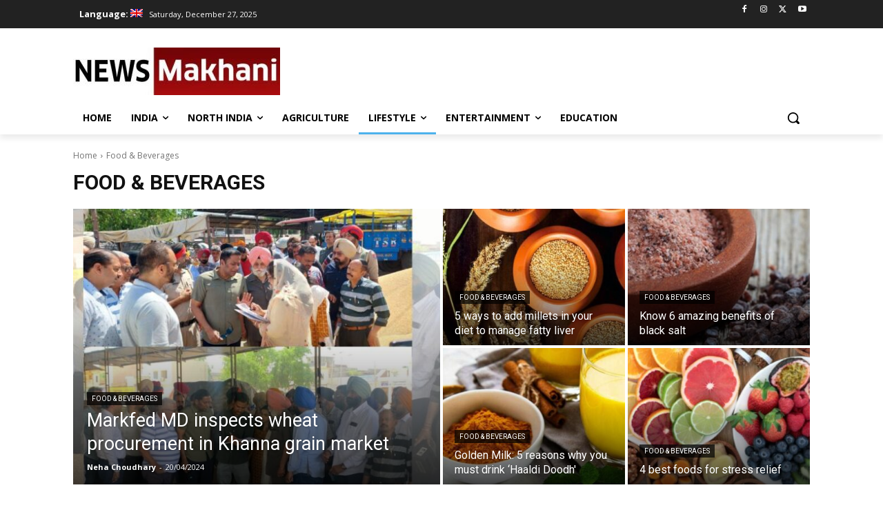

--- FILE ---
content_type: text/html; charset=utf-8
request_url: https://www.google.com/recaptcha/api2/aframe
body_size: 265
content:
<!DOCTYPE HTML><html><head><meta http-equiv="content-type" content="text/html; charset=UTF-8"></head><body><script nonce="1o8NdoX5e-eoRD7dvCJz5A">/** Anti-fraud and anti-abuse applications only. See google.com/recaptcha */ try{var clients={'sodar':'https://pagead2.googlesyndication.com/pagead/sodar?'};window.addEventListener("message",function(a){try{if(a.source===window.parent){var b=JSON.parse(a.data);var c=clients[b['id']];if(c){var d=document.createElement('img');d.src=c+b['params']+'&rc='+(localStorage.getItem("rc::a")?sessionStorage.getItem("rc::b"):"");window.document.body.appendChild(d);sessionStorage.setItem("rc::e",parseInt(sessionStorage.getItem("rc::e")||0)+1);localStorage.setItem("rc::h",'1766787210503');}}}catch(b){}});window.parent.postMessage("_grecaptcha_ready", "*");}catch(b){}</script></body></html>